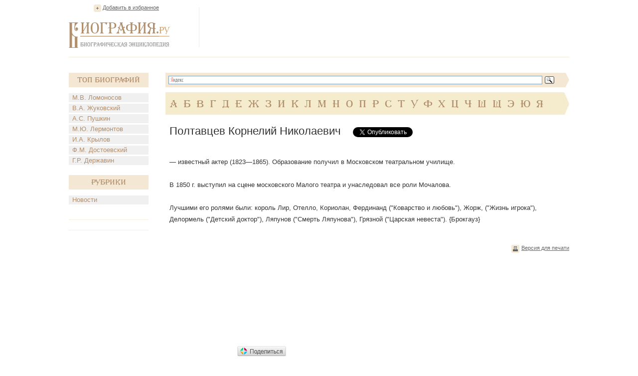

--- FILE ---
content_type: text/html; charset=UTF-8
request_url: https://www.biografija.ru/biography/poltavcev-kornelij-nikolaevich.htm
body_size: 4908
content:

          <!DOCTYPE html>
<html xmlns="http://www.w3.org/1999/xhtml" > 
<head> 
<meta http-equiv="Content-Type" content="text/html; charset=utf-8" /> 
<title>Полтавцев Корнелий Николаевич - Биография</title>
<meta name="description" content="Полтавцев Корнелий Николаевич. Биография, факты из жизни. Краткие биографические сведения. К.Н. Полтавцев"/>
<meta name="keywords" content="полтавцев корнелий николаевич, полтавцев корнелий николаевич биография"/>
<link rel="stylesheet" href="/css/style.css" type="text/css" media="screen, projection" />
<script type="text/javascript">
function addBookmark() {
if (document.all) window.external.addFavorite('http://www.biografija.ru/biography/poltavcev-kornelij-nikolaevich.htm', 'Полтавцев Корнелий Николаевич | Биография');
}
</script>

<script type="text/javascript" src="//vk.com/js/api/openapi.js?71"></script>
<script type="text/javascript">
  VK.init({apiId: 3278385, onlyWidgets: true});
</script>


<script type="text/javascript" src="https://apis.google.com/js/plusone.js"></script>

</head>
<body>
<div class="main">
	<div class="header">
		<div class="favor"><a href="https://www.biografija.ru/biography/poltavcev-kornelij-nikolaevich.htm" title="Полтавцев Корнелий Николаевич | Биография" rel="sidebar" onclick="addBookmark()">Добавить в избранное</a></div><!--favor-->
		
		<div class="logo"><a href="https://www.biografija.ru/"><img src="/images/logo.png" alt="Биография.Ру" /></a></div><!--logo-->
		
		<div class="banner-top">

<script type="text/javascript"><!--
google_ad_client = "ca-pub-2939101466123368";
/* Biogr */
google_ad_slot = "9044666501";
google_ad_width = 728;
google_ad_height = 90;
//-->
</script>
<script type="text/javascript"
src="//pagead2.googlesyndication.com/pagead/show_ads.js">
</script>

		</div><!--banner-top-->
	</div><!--header-->
	
	
	
		<div class="content">
		<div class="left">
			<div class="biography">
				<div class="t-biog">Топ Биографий</div><!--t-biog-->
				<ul>
										<li><a href="https://www.biografija.ru/biography/lomonosov-mikhail-vasilevich.htm" title="Ломоносов Михаил Васильевич">М.В. Ломоносов</a></li>
										<li><a href="https://www.biografija.ru/biography/zhukovskij-vasilij-andreevich.htm" title="Жуковский Василий Андреевич">В.А. Жуковский</a></li>
										<li><a href="https://www.biografija.ru/biography/pushkin-aleksandr-sergeevich.htm" title="Пушкин Александр Сергеевич">А.С. Пушкин</a></li>
										<li><a href="https://www.biografija.ru/biography/lermontov-mikhail-jurevich.htm" title="Лермонтов Михаил Юрьевич">М.Ю. Лермонтов</a></li>
										<li><a href="https://www.biografija.ru/biography/krylov-ivan-andreevich.htm" title="Крылов Иван Андреевич">И.А. Крылов</a></li>
										<li><a href="https://www.biografija.ru/biography/dostoevskij-fedor-mikhajlovich.htm" title="Достоевский Федор Михайлович">Ф.М. Достоевский</a></li>
										<li><a href="https://www.biografija.ru/biography/derzhavin-gavriil-romanovich.htm" title="Державин Гавриил Романович">Г.Р. Державин</a></li>
									</ul>
			</div><!--biography-->
			<div class="biography">
			<div class="t-biog">Рубрики</div><!--t-biog-->
			<ul>

			<li><a href="news/">Новости</a></li>
			
			</ul>
			</div>
			     <div class="promo-l">
			
			</div>
			  <div class="promo-l">
			
			</div>
			
			<div class="banner-l">
<script type="text/javascript"><!--
google_ad_client = "ca-pub-2939101466123368";
/* biogrleft */
google_ad_slot = "1521399704";
google_ad_width = 160;
google_ad_height = 600;
//-->
</script>
<script type="text/javascript"
src="//pagead2.googlesyndication.com/pagead/show_ads.js">
</script>	

			</div><!--banner-l-->
						<div class="biography">
				<div class="t-biog">Случайные биографии</div><!--t-biog-->
				<ul>
										<li><a href="https://www.biografija.ru/biography/antonchenkov-valerij-petrovich.htm" title="Антонченков Валерий Петрович">В.П. Антонченков</a></li>
										<li><a href="https://www.biografija.ru/biography/birkin-ivan-vasilevich.htm" title="Биркин Иван Васильевич">И.В. Биркин</a></li>
										<li><a href="https://www.biografija.ru/biography/gejking-khristofor-ivanov.htm" title="Гейкинг Христофор Иванов.">Х.И. Гейкинг</a></li>
										<li><a href="https://www.biografija.ru/biography/derviz-pavel-grig-fon.htm" title="Дервиз Павел Григ. фон">П.Г. Дервиз</a></li>
										<li><a href="https://www.biografija.ru/biography/zhidkov-viktor-grigorevich.htm" title="Жидков Виктор Григорьевич">В.Г. Жидков</a></li>
										<li><a href="https://www.biografija.ru/biography/zakharov-dmitrij-jurevich.htm" title="Захаров Дмитрий Юрьевич">Д.Ю. Захаров</a></li>
										<li><a href="https://www.biografija.ru/biography/izmajlov-vasilij-yakovlevich.htm" title="Измайлов Василий Яковлевич">В.Я. Измайлов</a></li>
										<li><a href="https://www.biografija.ru/biography/laputin-evgenij-borisovich.htm" title="Лапутин Евгений Борисович">Е.Б. Лапутин</a></li>
										<li><a href="https://www.biografija.ru/biography/staroselskaya-nataliya-davidovna.htm" title="Старосельская Наталия Давидовна">Н.Д. Старосельская</a></li>
										<li><a href="https://www.biografija.ru/biography/khromov-jurij-ivanovich.htm" title="Хромов Юрий Иванович">Ю.И. Хромов</a></li>
										<li><a href="https://www.biografija.ru/biography/khvostova-ekaterina-aleksandrovna.htm" title="Хвостова Екатерина Александровна">Е.А. Хвостова</a></li>
										<li><a href="https://www.biografija.ru/biography/chemodanov-fedor-ivanovich-stryapchij.htm" title="Чемоданов Федор Иванович (стряпчий)">Ф.И. Чемоданов</a></li>
									</ul>			
			</div><!--biography-->
						
			
		</div><!--left-->		<div class="right">
			<div class="search">
				<div class="ya-site-form ya-site-form_inited_no" onclick="return {'bg': '#f4e8d4', 'target': '_self', 'language': 'ru', 'suggest': true, 'tld': 'ru', 'site_suggest': true, 'action': 'http://www.biografija.ru/search/yandex.htm', 'webopt': false, 'fontsize': 13, 'arrow': true, 'fg': '#000000', 'searchid': '1977473', 'logo': 'rb', 'websearch': false, 'type': 3}"><form action="http://yandex.ru/sitesearch" method="get" target="_self"><input type="hidden" name="searchid" value="1977473" /><input type="hidden" name="l10n" value="ru" /><input type="hidden" name="reqenc" value="utf-8" /><input type="text" name="text" value="" /><input type="submit" value="Найти" /></form></div><script type="text/javascript">(function(w,d,c){var s=d.createElement('script'),h=d.getElementsByTagName('script')[0],e=d.documentElement;(' '+e.className+' ').indexOf(' ya-page_js_yes ')===-1&&(e.className+=' ya-page_js_yes');s.type='text/javascript';s.async=true;s.charset='utf-8';s.src=(d.location.protocol==='https:'?'https:':'http:')+'//site.yandex.net/v2.0/js/all.js';h.parentNode.insertBefore(s,h);(w[c]||(w[c]=[])).push(function(){Ya.Site.Form.init()})})(window,document,'yandex_site_callbacks');</script>
				<div class="clear"></div>
			</div><!--search-->
			
			<div class="alpha">
				<ul>
									<li><a href="https://www.biografija.ru/A/">А</a></li> 
									<li><a href="https://www.biografija.ru/B/">Б</a></li> 
									<li><a href="https://www.biografija.ru/V/">В</a></li> 
									<li><a href="https://www.biografija.ru/G/">Г</a></li> 
									<li><a href="https://www.biografija.ru/D/">Д</a></li> 
									<li><a href="https://www.biografija.ru/E/">Е</a></li> 
									<li><a href="https://www.biografija.ru/ZH/">Ж</a></li> 
									<li><a href="https://www.biografija.ru/Z/">З</a></li> 
									<li><a href="https://www.biografija.ru/I/">И</a></li> 
									<li><a href="https://www.biografija.ru/K/">К</a></li> 
									<li><a href="https://www.biografija.ru/L/">Л</a></li> 
									<li><a href="https://www.biografija.ru/M/">М</a></li> 
									<li><a href="https://www.biografija.ru/N/">Н</a></li> 
									<li><a href="https://www.biografija.ru/O/">О</a></li> 
									<li><a href="https://www.biografija.ru/P/">П</a></li> 
									<li><a href="https://www.biografija.ru/R/">Р</a></li> 
									<li><a href="https://www.biografija.ru/S/">С</a></li> 
									<li><a href="https://www.biografija.ru/T/">Т</a></li> 
									<li><a href="https://www.biografija.ru/U/">У</a></li> 
									<li><a href="https://www.biografija.ru/F/">Ф</a></li> 
									<li><a href="https://www.biografija.ru/KH/">Х</a></li> 
									<li><a href="https://www.biografija.ru/C/">Ц</a></li> 
									<li><a href="https://www.biografija.ru/CH/">Ч</a></li> 
									<li><a href="https://www.biografija.ru/SH/">Ш</a></li> 
									<li><a href="https://www.biografija.ru/SHH/">Щ</a></li> 
									<li><a href="https://www.biografija.ru/E/">Э</a></li> 
									<li><a href="https://www.biografija.ru/JU/">Ю</a></li> 
									<li><a href="https://www.biografija.ru/YA/">Я</a></li> 
								</ul>
			</div><!--alpha-->			<div class="text" itemscope itemtype="http://schema.org/ScholarlyArticle">
				<div class="t-page">
					<h1 itemprop="headline">Полтавцев Корнелий Николаевич</h1>
					
					
					<!--noindex-->
					<div class="soc">
						<ul>
							<li style="width:150px">
<div id="vk_like"></div>

<script type="text/javascript">
VK.Widgets.Like("vk_like", {type: "button", height: 20});
</script>

							</li>
							<li style="width:105px;"><a rel="nofollow" href="https://twitter.com/share" class="twitter-share-button" data-lang="ru">Твитнуть</a><script>!function(d,s,id){var js,fjs=d.getElementsByTagName(s)[0];if(!d.getElementById(id)){js=d.createElement(s);js.id=id;js.src="//platform.twitter.com/widgets.js";fjs.parentNode.insertBefore(js,fjs);}}(document,"script","twitter-wjs");</script></li>
							<li style="width:70px;"><div class="g-plusone" id="g-data" style="padding-left: -100px;"></div>

<script type="text/javascript">
  document.getElementById("g-data").setAttribute("data-size", "medium");
</script>

							</li>
						</ul>
					</div><!--soc-->
					<!--/noindex-->
				</div><!--t-page-->

<!-- Яндекс.Директ -->
<script type="text/javascript">
//<![CDATA[
yandex_partner_id = 119246;
yandex_site_bg_color = 'FFFFFF';
yandex_site_charset = 'windows-1251';
yandex_ad_format = 'direct';
yandex_font_size = 1;
yandex_direct_type = 'flat';
yandex_direct_limit = 2;
yandex_direct_title_font_size = 3;
yandex_direct_title_color = 'CC6600';
yandex_direct_url_color = '000000';
yandex_direct_text_color = '000000';
yandex_direct_hover_color = 'FF8000';
yandex_direct_favicon = true;
document.write('<sc'+'ript type="text/javascript" src="http://an.yandex.ru/system/context.js"></sc'+'ript>');
//]]>
</script>
<div>
<!--9c7ec26b--><!--9c7ec26b-->
	</div>		

				<p itemprop="articleBody">
				
										— известный актер (1823—1865). Образование получил в Московском театральном училище. <br><br>В 1850 г. выступил на сцене московского Малого театра и унаследовал все роли Мочалова. <br><br>Лучшими его ролями были: король Лир, Отелло, Кориолан, Фердинанд ("Коварство и любовь"), Жорж, ("Жизнь игрока"), Делормель ("Детский доктор"), Ляпунов ("Смерть Ляпунова"), Грязной ("Царская невеста"). {Брокгауз}
					
				</p>
			</div><!--text-->			
			<div class="b-func">
				<ul>
					<li class="print"><a href="https://www.biografija.ru/print/poltavcev-kornelij-nikolaevich.htm">Версия для печати</a></li>
				</ul>
				<!-- Яндекс.Директ -->
<script type="text/javascript">
//<![CDATA[
yandex_partner_id = 119246;
yandex_site_bg_color = 'FFFFFF';
yandex_site_charset = 'windows-1251';
yandex_ad_format = 'direct';
yandex_font_size = 1;
yandex_direct_type = 'flat';
yandex_direct_limit = 4;
yandex_direct_title_font_size = 3;
yandex_direct_title_color = 'CC6600';
yandex_direct_url_color = '000000';
yandex_direct_text_color = '000000';
yandex_direct_hover_color = 'FF8000';
yandex_direct_favicon = true;
document.write('<sc'+'ript type="text/javascript" src="http://an.yandex.ru/system/context.js"></sc'+'ript>');
//]]>
</script>

			</div><!--b-func-->
		</div>
		<div class="clear"></div>
	</div><!--content-->

    <div class="hFooter"></div><!--hFooter-->
</div><!--main-->

<div class="footer">
	<div class="copy">2006-2026</div><!--copy-->
	
	<div class="logo-f"><img src="/images/logo-f.png" alt="Биография.Ру" /></div><!--logo-f-->

	<div class="counter">
		<ul>
			<li>

<!--noindex-->
<!--LiveInternet counter--><script type="text/javascript"><!--
document.write("<a rel='nofollow' href='http://www.liveinternet.ru/click' "+
"target=_blank><img src='//counter.yadro.ru/hit?t14.1;r"+
escape(document.referrer)+((typeof(screen)=="undefined")?"":
";s"+screen.width+"*"+screen.height+"*"+(screen.colorDepth?
screen.colorDepth:screen.pixelDepth))+";u"+escape(document.URL)+
";"+Math.random()+
"' alt='' title='LiveInternet: показано число просмотров за 24"+
" часа, посетителей за 24 часа и за сегодня' "+
"border='0' width='88' height='31'></a>")
//--></script><!--/LiveInternet-->


<script>
    /* uptolike share begin */
    (function(d,c){
        var up=d.createElement('script'),
                s=d.getElementsByTagName('script')[0],
                r=Math.floor(Math.random() * 1000000);
        var cmp = c + Math.floor(Math.random() * 10000);
        var url = window.location.href;
        window["__uptolike_widgets_settings_"+cmp] = { 
    };
    d.write("<div id='"+cmp+"' class='__uptlk' data-uptlkwdgtId='"+r+"'></div>");
    up.type = 'text/javascript'; up.async = true;
    up.src = "//w.uptolike.com/widgets/v1/widgets.js?b=vk.fb.ok.gp.mr&id=1249657&o=5&m=0&fol=0&t=0&c1=ededed&c1a=0.0&sel=1&scs=11&he=0&c=" + cmp + "&url="+encodeURIComponent(url);
    s.parentNode.insertBefore(up, s);
    })(document,"__uptlk");
    /* uptolike share end */
</script>
<!--/noindex-->


			</li>
		</ul>
	</div><!--counter-->
</div><script defer src="https://static.cloudflareinsights.com/beacon.min.js/vcd15cbe7772f49c399c6a5babf22c1241717689176015" integrity="sha512-ZpsOmlRQV6y907TI0dKBHq9Md29nnaEIPlkf84rnaERnq6zvWvPUqr2ft8M1aS28oN72PdrCzSjY4U6VaAw1EQ==" data-cf-beacon='{"version":"2024.11.0","token":"35babd947a0c4932a6350ca411a14042","r":1,"server_timing":{"name":{"cfCacheStatus":true,"cfEdge":true,"cfExtPri":true,"cfL4":true,"cfOrigin":true,"cfSpeedBrain":true},"location_startswith":null}}' crossorigin="anonymous"></script>
</body>
</html>

--- FILE ---
content_type: text/html; charset=utf-8
request_url: https://accounts.google.com/o/oauth2/postmessageRelay?parent=https%3A%2F%2Fwww.biografija.ru&jsh=m%3B%2F_%2Fscs%2Fabc-static%2F_%2Fjs%2Fk%3Dgapi.lb.en.2kN9-TZiXrM.O%2Fd%3D1%2Frs%3DAHpOoo_B4hu0FeWRuWHfxnZ3V0WubwN7Qw%2Fm%3D__features__
body_size: 162
content:
<!DOCTYPE html><html><head><title></title><meta http-equiv="content-type" content="text/html; charset=utf-8"><meta http-equiv="X-UA-Compatible" content="IE=edge"><meta name="viewport" content="width=device-width, initial-scale=1, minimum-scale=1, maximum-scale=1, user-scalable=0"><script src='https://ssl.gstatic.com/accounts/o/2580342461-postmessagerelay.js' nonce="1OZVQZk10tLNKslIoNYCxg"></script></head><body><script type="text/javascript" src="https://apis.google.com/js/rpc:shindig_random.js?onload=init" nonce="1OZVQZk10tLNKslIoNYCxg"></script></body></html>

--- FILE ---
content_type: text/html; charset=utf-8
request_url: https://www.google.com/recaptcha/api2/aframe
body_size: 223
content:
<!DOCTYPE HTML><html><head><meta http-equiv="content-type" content="text/html; charset=UTF-8"></head><body><script nonce="WNGHHQf95b5kMO5wg0cteQ">/** Anti-fraud and anti-abuse applications only. See google.com/recaptcha */ try{var clients={'sodar':'https://pagead2.googlesyndication.com/pagead/sodar?'};window.addEventListener("message",function(a){try{if(a.source===window.parent){var b=JSON.parse(a.data);var c=clients[b['id']];if(c){var d=document.createElement('img');d.src=c+b['params']+'&rc='+(localStorage.getItem("rc::a")?sessionStorage.getItem("rc::b"):"");window.document.body.appendChild(d);sessionStorage.setItem("rc::e",parseInt(sessionStorage.getItem("rc::e")||0)+1);localStorage.setItem("rc::h",'1769223077712');}}}catch(b){}});window.parent.postMessage("_grecaptcha_ready", "*");}catch(b){}</script></body></html>

--- FILE ---
content_type: application/javascript;charset=utf-8
request_url: https://w.uptolike.com/widgets/v1/version.js?cb=cb__utl_cb_share_1769223075085790
body_size: 396
content:
cb__utl_cb_share_1769223075085790('1ea92d09c43527572b24fe052f11127b');